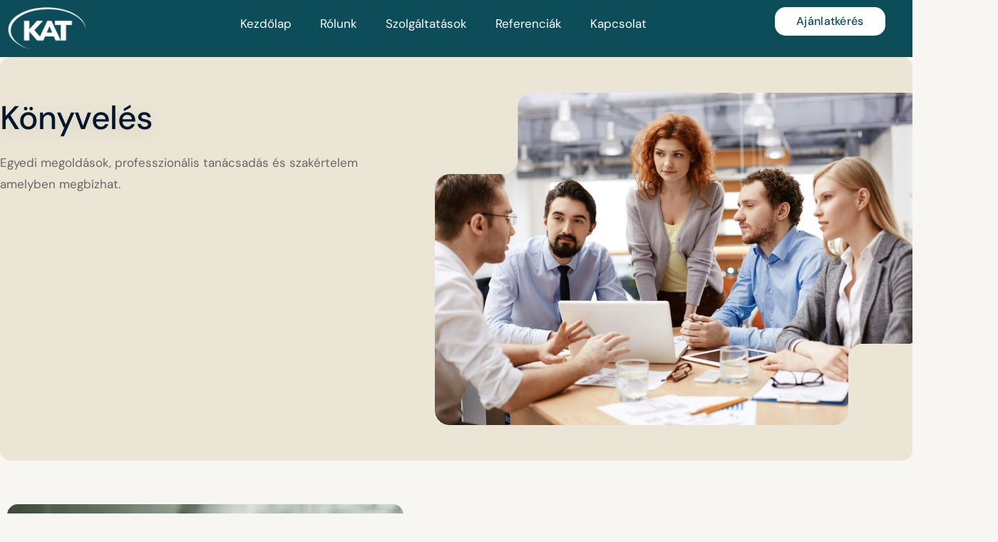

--- FILE ---
content_type: text/css
request_url: https://katzrt.hu/wp-content/uploads/elementor/css/post-10.css?ver=1768800716
body_size: 1556
content:
.elementor-kit-10{--e-global-color-primary:#04162E;--e-global-color-secondary:#0D0D13;--e-global-color-text:#666666;--e-global-color-accent:#FFFFFF;--e-global-color-495d27d:#D3D3D3;--e-global-color-4a5499b:#643FFF;--e-global-color-4ac277f:#0D4C59;--e-global-color-beb0691:#F8F6F2;--e-global-color-b9ee49c:#E4E7FF;--e-global-color-896f197:#F0FFD0;--e-global-color-430a048:#A5FCB7;--e-global-color-659f957:#87868636;--e-global-color-672356a:#D5DFFF;--e-global-color-b96bd57:#0B71D9;--e-global-color-10aa2ff:#4C21FF;--e-global-typography-primary-font-family:"DM Sans";--e-global-typography-primary-font-size:67px;--e-global-typography-primary-font-weight:500;--e-global-typography-primary-text-transform:none;--e-global-typography-primary-font-style:normal;--e-global-typography-primary-line-height:1.2em;--e-global-typography-primary-letter-spacing:-1.5px;--e-global-typography-secondary-font-family:"DM Sans";--e-global-typography-secondary-font-size:46px;--e-global-typography-secondary-font-weight:500;--e-global-typography-secondary-font-style:normal;--e-global-typography-secondary-line-height:1.2em;--e-global-typography-secondary-letter-spacing:-0.5px;--e-global-typography-text-font-family:"DM Sans";--e-global-typography-text-font-size:17px;--e-global-typography-text-font-weight:400;--e-global-typography-text-text-transform:none;--e-global-typography-text-line-height:1.8em;--e-global-typography-text-letter-spacing:0px;--e-global-typography-accent-font-family:"DM Sans";--e-global-typography-accent-font-size:16px;--e-global-typography-accent-font-weight:500;--e-global-typography-accent-text-decoration:none;--e-global-typography-accent-letter-spacing:0.3px;--e-global-typography-887363b-font-family:"DM Sans";--e-global-typography-887363b-font-size:40px;--e-global-typography-887363b-font-weight:500;--e-global-typography-887363b-line-height:1.3em;--e-global-typography-887363b-letter-spacing:-0.5px;--e-global-typography-db1e030-font-family:"DM Sans";--e-global-typography-db1e030-font-size:24px;--e-global-typography-db1e030-font-weight:600;--e-global-typography-db1e030-text-transform:none;--e-global-typography-db1e030-line-height:1.3em;--e-global-typography-db1e030-letter-spacing:-0.3px;--e-global-typography-ef116fc-font-family:"DM Sans";--e-global-typography-ef116fc-font-size:20px;--e-global-typography-ef116fc-font-weight:700;--e-global-typography-ef116fc-text-transform:none;--e-global-typography-ef116fc-line-height:1.3em;--e-global-typography-ef116fc-letter-spacing:-0.5px;--e-global-typography-0d5e945-font-family:"Inter Tight";--e-global-typography-0d5e945-font-size:15px;--e-global-typography-0d5e945-font-weight:400;--e-global-typography-0d5e945-line-height:1.4em;--e-global-typography-0d5e945-letter-spacing:-0.1px;--e-global-typography-d848767-font-family:"DM Sans";--e-global-typography-d848767-font-size:13px;--e-global-typography-d848767-font-weight:300;--e-global-typography-d848767-text-transform:none;--e-global-typography-d848767-line-height:1.4em;--e-global-typography-d848767-letter-spacing:0px;--e-global-typography-1d44c72-font-family:"Inter Tight";--e-global-typography-1d44c72-font-size:48px;--e-global-typography-1d44c72-font-weight:400;--e-global-typography-1d44c72-text-transform:none;--e-global-typography-1d44c72-line-height:1.1em;--e-global-typography-1d44c72-letter-spacing:-1px;--e-global-typography-6aaa7b7-font-family:"DM Sans";--e-global-typography-6aaa7b7-font-size:17px;--e-global-typography-6aaa7b7-font-weight:500;--e-global-typography-6aaa7b7-letter-spacing:0px;--e-global-typography-ec93f83-font-family:"DM Sans";--e-global-typography-ec93f83-font-size:14px;--e-global-typography-ec93f83-font-weight:500;--e-global-typography-ec93f83-line-height:1.8em;--e-global-typography-ec93f83-letter-spacing:0.5px;--e-global-typography-cf855e7-font-family:"Inter Tight";--e-global-typography-cf855e7-font-size:21px;--e-global-typography-cf855e7-font-weight:300;--e-global-typography-cf855e7-text-transform:none;--e-global-typography-cf855e7-font-style:italic;--e-global-typography-cf855e7-line-height:1.7em;--e-global-typography-cf855e7-letter-spacing:-0.5px;--e-global-typography-08fdc8c-font-family:"DM Sans";--e-global-typography-08fdc8c-font-size:11px;--e-global-typography-08fdc8c-font-weight:700;--e-global-typography-08fdc8c-text-transform:uppercase;--e-global-typography-08fdc8c-font-style:normal;--e-global-typography-08fdc8c-line-height:1.4em;--e-global-typography-08fdc8c-letter-spacing:1px;--e-global-typography-6e507aa-font-family:"DM Sans";--e-global-typography-6e507aa-font-size:15px;--e-global-typography-6e507aa-font-weight:500;--e-global-typography-6e507aa-line-height:0em;--e-global-typography-6e507aa-letter-spacing:-0.1px;--e-global-typography-ad85df2-font-family:"DM Sans";--e-global-typography-ad85df2-font-size:18px;--e-global-typography-ad85df2-font-weight:400;--e-global-typography-ad85df2-letter-spacing:-0.1px;--e-global-typography-1aa361c-font-family:"DM Sans";--e-global-typography-1aa361c-font-size:21px;--e-global-typography-1aa361c-font-weight:600;--e-global-typography-1aa361c-text-transform:none;--e-global-typography-1aa361c-line-height:1.3em;--e-global-typography-1aa361c-letter-spacing:-0.5px;--e-global-typography-aa8b683-font-family:"DM Sans";--e-global-typography-aa8b683-font-size:23px;--e-global-typography-aa8b683-font-weight:400;--e-global-typography-aa8b683-letter-spacing:-0.1px;--e-global-typography-8f58f23-font-family:"DM Sans";--e-global-typography-8f58f23-font-size:55px;--e-global-typography-8f58f23-font-weight:500;--e-global-typography-8f58f23-text-transform:none;--e-global-typography-8f58f23-font-style:normal;--e-global-typography-8f58f23-line-height:1.2em;--e-global-typography-8f58f23-letter-spacing:-1px;--e-global-typography-8884e97-font-family:"Frank Ruhl Libre";--e-global-typography-8884e97-font-size:65px;--e-global-typography-8884e97-font-weight:500;--e-global-typography-8884e97-text-transform:none;--e-global-typography-8884e97-font-style:italic;--e-global-typography-8884e97-line-height:0.8em;--e-global-typography-8884e97-letter-spacing:-1.7px;--e-global-typography-67c4855-font-family:"Frank Ruhl Libre";--e-global-typography-67c4855-font-size:48px;--e-global-typography-67c4855-font-weight:500;--e-global-typography-67c4855-font-style:italic;--e-global-typography-67c4855-line-height:1.2em;--e-global-typography-67c4855-letter-spacing:-0.5px;--e-global-typography-11adf44-font-family:"Frank Ruhl Libre";--e-global-typography-11adf44-font-size:26px;--e-global-typography-11adf44-font-weight:300;--e-global-typography-11adf44-text-transform:none;--e-global-typography-11adf44-line-height:1.3em;--e-global-typography-11adf44-letter-spacing:-0.5px;background-color:var( --e-global-color-beb0691 );color:var( --e-global-color-text );font-family:var( --e-global-typography-text-font-family ), Sans-serif;font-size:var( --e-global-typography-text-font-size );font-weight:var( --e-global-typography-text-font-weight );text-transform:var( --e-global-typography-text-text-transform );line-height:var( --e-global-typography-text-line-height );letter-spacing:var( --e-global-typography-text-letter-spacing );}.elementor-kit-10 button,.elementor-kit-10 input[type="button"],.elementor-kit-10 input[type="submit"],.elementor-kit-10 .elementor-button{background-color:var( --e-global-color-4a5499b );font-family:var( --e-global-typography-accent-font-family ), Sans-serif;font-size:var( --e-global-typography-accent-font-size );font-weight:var( --e-global-typography-accent-font-weight );text-decoration:var( --e-global-typography-accent-text-decoration );letter-spacing:var( --e-global-typography-accent-letter-spacing );color:var( --e-global-color-accent );border-style:none;border-radius:15px 15px 15px 15px;padding:13px 35px 13px 35px;}.elementor-kit-10 button:hover,.elementor-kit-10 button:focus,.elementor-kit-10 input[type="button"]:hover,.elementor-kit-10 input[type="button"]:focus,.elementor-kit-10 input[type="submit"]:hover,.elementor-kit-10 input[type="submit"]:focus,.elementor-kit-10 .elementor-button:hover,.elementor-kit-10 .elementor-button:focus{background-color:var( --e-global-color-4ac277f );color:var( --e-global-color-secondary );}.elementor-kit-10 e-page-transition{background-color:#FFBC7D;}.elementor-kit-10 a:hover{color:var( --e-global-color-primary );}.elementor-kit-10 h1{color:var( --e-global-color-primary );font-family:var( --e-global-typography-primary-font-family ), Sans-serif;font-size:var( --e-global-typography-primary-font-size );font-weight:var( --e-global-typography-primary-font-weight );text-transform:var( --e-global-typography-primary-text-transform );font-style:var( --e-global-typography-primary-font-style );line-height:var( --e-global-typography-primary-line-height );letter-spacing:var( --e-global-typography-primary-letter-spacing );}.elementor-kit-10 h2{color:var( --e-global-color-primary );font-family:var( --e-global-typography-secondary-font-family ), Sans-serif;font-size:var( --e-global-typography-secondary-font-size );font-weight:var( --e-global-typography-secondary-font-weight );font-style:var( --e-global-typography-secondary-font-style );line-height:var( --e-global-typography-secondary-line-height );letter-spacing:var( --e-global-typography-secondary-letter-spacing );}.elementor-kit-10 h3{color:var( --e-global-color-primary );font-family:var( --e-global-typography-887363b-font-family ), Sans-serif;font-size:var( --e-global-typography-887363b-font-size );font-weight:var( --e-global-typography-887363b-font-weight );line-height:var( --e-global-typography-887363b-line-height );letter-spacing:var( --e-global-typography-887363b-letter-spacing );word-spacing:var( --e-global-typography-887363b-word-spacing );}.elementor-kit-10 h4{color:var( --e-global-color-primary );font-family:var( --e-global-typography-db1e030-font-family ), Sans-serif;font-size:var( --e-global-typography-db1e030-font-size );font-weight:var( --e-global-typography-db1e030-font-weight );text-transform:var( --e-global-typography-db1e030-text-transform );line-height:var( --e-global-typography-db1e030-line-height );letter-spacing:var( --e-global-typography-db1e030-letter-spacing );word-spacing:var( --e-global-typography-db1e030-word-spacing );}.elementor-kit-10 h5{color:var( --e-global-color-primary );font-family:var( --e-global-typography-ef116fc-font-family ), Sans-serif;font-size:var( --e-global-typography-ef116fc-font-size );font-weight:var( --e-global-typography-ef116fc-font-weight );text-transform:var( --e-global-typography-ef116fc-text-transform );line-height:var( --e-global-typography-ef116fc-line-height );letter-spacing:var( --e-global-typography-ef116fc-letter-spacing );}.elementor-kit-10 h6{color:var( --e-global-color-primary );font-family:var( --e-global-typography-0d5e945-font-family ), Sans-serif;font-size:var( --e-global-typography-0d5e945-font-size );font-weight:var( --e-global-typography-0d5e945-font-weight );line-height:var( --e-global-typography-0d5e945-line-height );letter-spacing:var( --e-global-typography-0d5e945-letter-spacing );word-spacing:var( --e-global-typography-0d5e945-word-spacing );}.elementor-kit-10 label{color:var( --e-global-color-primary );font-family:var( --e-global-typography-text-font-family ), Sans-serif;font-size:var( --e-global-typography-text-font-size );font-weight:var( --e-global-typography-text-font-weight );text-transform:var( --e-global-typography-text-text-transform );line-height:var( --e-global-typography-text-line-height );letter-spacing:var( --e-global-typography-text-letter-spacing );}.elementor-kit-10 input:not([type="button"]):not([type="submit"]),.elementor-kit-10 textarea,.elementor-kit-10 .elementor-field-textual{font-family:var( --e-global-typography-text-font-family ), Sans-serif;font-size:var( --e-global-typography-text-font-size );font-weight:var( --e-global-typography-text-font-weight );text-transform:var( --e-global-typography-text-text-transform );line-height:var( --e-global-typography-text-line-height );letter-spacing:var( --e-global-typography-text-letter-spacing );color:var( --e-global-color-primary );border-style:solid;border-width:0px 0px 0px 0px;border-color:#FFFFFF00;border-radius:0px 0px 0px 0px;padding:12px 20px 11px 30px;}.elementor-kit-10 input:focus:not([type="button"]):not([type="submit"]),.elementor-kit-10 textarea:focus,.elementor-kit-10 .elementor-field-textual:focus{border-style:solid;border-width:0px 0px 0px 0px;border-color:#FFFFFF00;}.elementor-section.elementor-section-boxed > .elementor-container{max-width:1140px;}.e-con{--container-max-width:1140px;}.elementor-widget:not(:last-child){margin-block-end:20px;}.elementor-element{--widgets-spacing:20px 20px;--widgets-spacing-row:20px;--widgets-spacing-column:20px;}{}h1.entry-title{display:var(--page-title-display);}.site-header{padding-inline-end:0px;padding-inline-start:0px;}@media(max-width:1024px){.elementor-kit-10{--e-global-typography-primary-font-size:52px;--e-global-typography-secondary-font-size:38px;--e-global-typography-text-font-size:15px;--e-global-typography-accent-font-size:14px;--e-global-typography-887363b-font-size:35px;--e-global-typography-db1e030-font-size:24px;--e-global-typography-ef116fc-font-size:19px;--e-global-typography-0d5e945-font-size:14px;--e-global-typography-d848767-font-size:12px;--e-global-typography-1d44c72-font-size:37px;--e-global-typography-cf855e7-font-size:19px;--e-global-typography-08fdc8c-font-size:11px;--e-global-typography-6e507aa-font-size:14px;--e-global-typography-ad85df2-font-size:11px;--e-global-typography-1aa361c-font-size:19px;--e-global-typography-aa8b683-font-size:20px;--e-global-typography-8f58f23-font-size:45px;--e-global-typography-8884e97-font-size:55px;--e-global-typography-67c4855-font-size:41px;--e-global-typography-11adf44-font-size:25px;font-size:var( --e-global-typography-text-font-size );line-height:var( --e-global-typography-text-line-height );letter-spacing:var( --e-global-typography-text-letter-spacing );}.elementor-kit-10 h1{font-size:var( --e-global-typography-primary-font-size );line-height:var( --e-global-typography-primary-line-height );letter-spacing:var( --e-global-typography-primary-letter-spacing );}.elementor-kit-10 h2{font-size:var( --e-global-typography-secondary-font-size );line-height:var( --e-global-typography-secondary-line-height );letter-spacing:var( --e-global-typography-secondary-letter-spacing );}.elementor-kit-10 h3{font-size:var( --e-global-typography-887363b-font-size );line-height:var( --e-global-typography-887363b-line-height );letter-spacing:var( --e-global-typography-887363b-letter-spacing );word-spacing:var( --e-global-typography-887363b-word-spacing );}.elementor-kit-10 h4{font-size:var( --e-global-typography-db1e030-font-size );line-height:var( --e-global-typography-db1e030-line-height );letter-spacing:var( --e-global-typography-db1e030-letter-spacing );word-spacing:var( --e-global-typography-db1e030-word-spacing );}.elementor-kit-10 h5{font-size:var( --e-global-typography-ef116fc-font-size );line-height:var( --e-global-typography-ef116fc-line-height );letter-spacing:var( --e-global-typography-ef116fc-letter-spacing );}.elementor-kit-10 h6{font-size:var( --e-global-typography-0d5e945-font-size );line-height:var( --e-global-typography-0d5e945-line-height );letter-spacing:var( --e-global-typography-0d5e945-letter-spacing );word-spacing:var( --e-global-typography-0d5e945-word-spacing );}.elementor-kit-10 button,.elementor-kit-10 input[type="button"],.elementor-kit-10 input[type="submit"],.elementor-kit-10 .elementor-button{font-size:var( --e-global-typography-accent-font-size );letter-spacing:var( --e-global-typography-accent-letter-spacing );}.elementor-kit-10 label{font-size:var( --e-global-typography-text-font-size );line-height:var( --e-global-typography-text-line-height );letter-spacing:var( --e-global-typography-text-letter-spacing );}.elementor-kit-10 input:not([type="button"]):not([type="submit"]),.elementor-kit-10 textarea,.elementor-kit-10 .elementor-field-textual{font-size:var( --e-global-typography-text-font-size );line-height:var( --e-global-typography-text-line-height );letter-spacing:var( --e-global-typography-text-letter-spacing );}.elementor-section.elementor-section-boxed > .elementor-container{max-width:1024px;}.e-con{--container-max-width:1024px;}}@media(max-width:767px){.elementor-kit-10{--e-global-typography-primary-font-size:43px;--e-global-typography-secondary-font-size:36px;--e-global-typography-text-font-size:15px;--e-global-typography-accent-font-size:14px;--e-global-typography-887363b-font-size:29px;--e-global-typography-db1e030-font-size:23px;--e-global-typography-ef116fc-font-size:19px;--e-global-typography-0d5e945-font-size:13px;--e-global-typography-d848767-font-size:12px;--e-global-typography-d848767-line-height:1.5em;--e-global-typography-1d44c72-font-size:37px;--e-global-typography-cf855e7-font-size:19px;--e-global-typography-08fdc8c-font-size:11px;--e-global-typography-ad85df2-font-size:12px;--e-global-typography-1aa361c-font-size:19px;--e-global-typography-aa8b683-font-size:20px;--e-global-typography-8f58f23-font-size:35px;--e-global-typography-8884e97-font-size:43px;--e-global-typography-67c4855-font-size:38px;--e-global-typography-11adf44-font-size:25px;font-size:var( --e-global-typography-text-font-size );line-height:var( --e-global-typography-text-line-height );letter-spacing:var( --e-global-typography-text-letter-spacing );}.elementor-kit-10 h1{font-size:var( --e-global-typography-primary-font-size );line-height:var( --e-global-typography-primary-line-height );letter-spacing:var( --e-global-typography-primary-letter-spacing );}.elementor-kit-10 h2{font-size:var( --e-global-typography-secondary-font-size );line-height:var( --e-global-typography-secondary-line-height );letter-spacing:var( --e-global-typography-secondary-letter-spacing );}.elementor-kit-10 h3{font-size:var( --e-global-typography-887363b-font-size );line-height:var( --e-global-typography-887363b-line-height );letter-spacing:var( --e-global-typography-887363b-letter-spacing );word-spacing:var( --e-global-typography-887363b-word-spacing );}.elementor-kit-10 h4{font-size:var( --e-global-typography-db1e030-font-size );line-height:var( --e-global-typography-db1e030-line-height );letter-spacing:var( --e-global-typography-db1e030-letter-spacing );word-spacing:var( --e-global-typography-db1e030-word-spacing );}.elementor-kit-10 h5{font-size:var( --e-global-typography-ef116fc-font-size );line-height:var( --e-global-typography-ef116fc-line-height );letter-spacing:var( --e-global-typography-ef116fc-letter-spacing );}.elementor-kit-10 h6{font-size:var( --e-global-typography-0d5e945-font-size );line-height:var( --e-global-typography-0d5e945-line-height );letter-spacing:var( --e-global-typography-0d5e945-letter-spacing );word-spacing:var( --e-global-typography-0d5e945-word-spacing );}.elementor-kit-10 button,.elementor-kit-10 input[type="button"],.elementor-kit-10 input[type="submit"],.elementor-kit-10 .elementor-button{font-size:var( --e-global-typography-accent-font-size );letter-spacing:var( --e-global-typography-accent-letter-spacing );}.elementor-kit-10 label{font-size:var( --e-global-typography-text-font-size );line-height:var( --e-global-typography-text-line-height );letter-spacing:var( --e-global-typography-text-letter-spacing );}.elementor-kit-10 input:not([type="button"]):not([type="submit"]),.elementor-kit-10 textarea,.elementor-kit-10 .elementor-field-textual{font-size:var( --e-global-typography-text-font-size );line-height:var( --e-global-typography-text-line-height );letter-spacing:var( --e-global-typography-text-letter-spacing );}.elementor-section.elementor-section-boxed > .elementor-container{max-width:767px;}.e-con{--container-max-width:767px;}}

--- FILE ---
content_type: text/css
request_url: https://katzrt.hu/wp-content/uploads/elementor/css/post-284.css?ver=1768822552
body_size: 1839
content:
.elementor-284 .elementor-element.elementor-element-6ec1b55f{--display:flex;--flex-direction:column;--container-widget-width:calc( ( 1 - var( --container-widget-flex-grow ) ) * 100% );--container-widget-height:initial;--container-widget-flex-grow:0;--container-widget-align-self:initial;--flex-wrap-mobile:wrap;--align-items:center;border-style:none;--border-style:none;--border-radius:15px 15px 15px 15px;--margin-top:0em;--margin-bottom:0em;--margin-left:0em;--margin-right:0em;--padding-top:0em;--padding-bottom:0em;--padding-left:0em;--padding-right:0em;}.elementor-284 .elementor-element.elementor-element-6ec1b55f:not(.elementor-motion-effects-element-type-background), .elementor-284 .elementor-element.elementor-element-6ec1b55f > .elementor-motion-effects-container > .elementor-motion-effects-layer{background-color:#EBE5D5;}.elementor-284 .elementor-element.elementor-element-c08ac9e{--display:flex;--flex-direction:row;--container-widget-width:calc( ( 1 - var( --container-widget-flex-grow ) ) * 100% );--container-widget-height:100%;--container-widget-flex-grow:1;--container-widget-align-self:stretch;--flex-wrap-mobile:wrap;--justify-content:center;--align-items:center;--gap:0px 0px;--row-gap:0px;--column-gap:0px;--flex-wrap:wrap;border-style:none;--border-style:none;--margin-top:0px;--margin-bottom:0px;--margin-left:0px;--margin-right:0px;--padding-top:50px;--padding-bottom:50px;--padding-left:0px;--padding-right:0px;}.elementor-284 .elementor-element.elementor-element-5b62eeed{--display:flex;--flex-direction:column;--container-widget-width:calc( ( 1 - var( --container-widget-flex-grow ) ) * 100% );--container-widget-height:initial;--container-widget-flex-grow:0;--container-widget-align-self:initial;--flex-wrap-mobile:wrap;--justify-content:flex-start;--align-items:flex-start;--gap:4px 4px;--row-gap:4px;--column-gap:4px;--flex-wrap:wrap;--padding-top:0px;--padding-bottom:0px;--padding-left:0px;--padding-right:50px;}.elementor-284 .elementor-element.elementor-element-314d516c.elementor-element{--align-self:flex-start;}.elementor-284 .elementor-element.elementor-element-314d516c .jeg-elementor-kit.jkit-heading{text-align:left;}.elementor-284 .elementor-element.elementor-element-314d516c .jeg-elementor-kit.jkit-heading .heading-title{font-family:var( --e-global-typography-secondary-font-family ), Sans-serif;font-size:var( --e-global-typography-secondary-font-size );font-weight:var( --e-global-typography-secondary-font-weight );font-style:var( --e-global-typography-secondary-font-style );line-height:var( --e-global-typography-secondary-line-height );letter-spacing:var( --e-global-typography-secondary-letter-spacing );color:var( --e-global-color-primary );text-shadow:0px 5px 22px rgba(107.7640625, 107.7640625, 107.7640625, 0.15);}.elementor-284 .elementor-element.elementor-element-314d516c .jeg-elementor-kit.jkit-heading .heading-section-title .heading-title{padding:0px 0px 0px 0px;border-radius:0px 0px 0px 0px;border-style:none;}.elementor-284 .elementor-element.elementor-element-314d516c .jeg-elementor-kit.jkit-heading .heading-title > span{color:var( --e-global-color-4ac277f );font-family:var( --e-global-typography-67c4855-font-family ), Sans-serif;font-size:var( --e-global-typography-67c4855-font-size );font-weight:var( --e-global-typography-67c4855-font-weight );font-style:var( --e-global-typography-67c4855-font-style );line-height:var( --e-global-typography-67c4855-line-height );letter-spacing:var( --e-global-typography-67c4855-letter-spacing );}.elementor-284 .elementor-element.elementor-element-89cd686{text-align:left;font-family:var( --e-global-typography-text-font-family ), Sans-serif;font-size:var( --e-global-typography-text-font-size );font-weight:var( --e-global-typography-text-font-weight );text-transform:var( --e-global-typography-text-text-transform );line-height:var( --e-global-typography-text-line-height );letter-spacing:var( --e-global-typography-text-letter-spacing );color:var( --e-global-color-text );}.elementor-284 .elementor-element.elementor-element-2b7fb874{--display:flex;--min-height:56vh;--margin-top:0px;--margin-bottom:0px;--margin-left:0px;--margin-right:0px;--padding-top:0px;--padding-bottom:0px;--padding-left:0px;--padding-right:0px;}.elementor-284 .elementor-element.elementor-element-5a57d2e:not( .elementor-widget-image ) .elementor-widget-container, .elementor-284 .elementor-element.elementor-element-5a57d2e.elementor-widget-image .elementor-widget-container img{-webkit-mask-image:url( https://katzrt.hu/wp-content/uploads/2024/05/Asset-02.png );-webkit-mask-size:contain;-webkit-mask-position:center center;-webkit-mask-repeat:no-repeat;}.elementor-284 .elementor-element.elementor-element-64dc2f0e{--display:flex;--flex-direction:row;--container-widget-width:initial;--container-widget-height:100%;--container-widget-flex-grow:1;--container-widget-align-self:stretch;--flex-wrap-mobile:wrap;--justify-content:space-between;--flex-wrap:wrap;--padding-top:3em;--padding-bottom:5em;--padding-left:0em;--padding-right:0em;}.elementor-284 .elementor-element.elementor-element-125d9367{--display:flex;}.elementor-284 .elementor-element.elementor-element-1d89ad2a img{width:100%;height:65vh;object-fit:cover;object-position:center center;border-radius:15px 15px 15px 15px;}.elementor-284 .elementor-element.elementor-element-7fc7ad7{--display:flex;--gap:0px 0px;--row-gap:0px;--column-gap:0px;}.elementor-284 .elementor-element.elementor-element-7f7a676b.elementor-element{--align-self:flex-start;}.elementor-284 .elementor-element.elementor-element-7f7a676b .jeg-elementor-kit.jkit-heading{text-align:left;}.elementor-284 .elementor-element.elementor-element-7f7a676b .jeg-elementor-kit.jkit-heading .heading-title{font-family:var( --e-global-typography-secondary-font-family ), Sans-serif;font-size:var( --e-global-typography-secondary-font-size );font-weight:var( --e-global-typography-secondary-font-weight );font-style:var( --e-global-typography-secondary-font-style );line-height:var( --e-global-typography-secondary-line-height );letter-spacing:var( --e-global-typography-secondary-letter-spacing );color:var( --e-global-color-primary );}.elementor-284 .elementor-element.elementor-element-7f7a676b .jeg-elementor-kit.jkit-heading .heading-title > span{color:var( --e-global-color-4ac277f );font-family:"Frank Ruhl Libre", Sans-serif;font-size:48px;font-weight:500;font-style:italic;line-height:1.2em;letter-spacing:-0.5px;}.elementor-284 .elementor-element.elementor-element-4f66726b{text-align:left;font-family:var( --e-global-typography-text-font-family ), Sans-serif;font-size:var( --e-global-typography-text-font-size );font-weight:var( --e-global-typography-text-font-weight );text-transform:var( --e-global-typography-text-text-transform );line-height:var( --e-global-typography-text-line-height );letter-spacing:var( --e-global-typography-text-letter-spacing );color:var( --e-global-color-text );}.elementor-284 .elementor-element.elementor-element-41cabdb2.jkit-equal-height-enable, .elementor-284 .elementor-element.elementor-element-41cabdb2.jkit-equal-height-enable > .elementor-widget-container, .elementor-284 .elementor-element.elementor-element-41cabdb2.jkit-equal-height-enable .jeg-elementor-kit.jkit-icon-box, .elementor-284 .elementor-element.elementor-element-41cabdb2.jkit-equal-height-enable .jeg-elementor-kit.jkit-icon-box .jkit-icon-box-wrapper{height:100%;}.elementor-284 .elementor-element.elementor-element-41cabdb2 .jeg-elementor-kit.jkit-icon-box .jkit-icon-box-wrapper{background-color:#FFFFFF00;text-align:left;padding:0px 0px 0px 0px;border-style:none;border-radius:0px 0px 0px 0px;}.elementor-284 .elementor-element.elementor-element-41cabdb2 .jeg-elementor-kit.jkit-icon-box .title{margin:15px 0px 0px 0px;padding:0px 0px 0px 0px;color:var( --e-global-color-primary );font-family:var( --e-global-typography-ef116fc-font-family ), Sans-serif;font-size:var( --e-global-typography-ef116fc-font-size );font-weight:var( --e-global-typography-ef116fc-font-weight );text-transform:var( --e-global-typography-ef116fc-text-transform );line-height:var( --e-global-typography-ef116fc-line-height );letter-spacing:var( --e-global-typography-ef116fc-letter-spacing );}.elementor-284 .elementor-element.elementor-element-41cabdb2 .jeg-elementor-kit.jkit-icon-box .icon-box.icon-box-body .icon-box-description{color:var( --e-global-color-text );font-family:var( --e-global-typography-0d5e945-font-family ), Sans-serif;font-size:var( --e-global-typography-0d5e945-font-size );font-weight:var( --e-global-typography-0d5e945-font-weight );line-height:var( --e-global-typography-0d5e945-line-height );letter-spacing:var( --e-global-typography-0d5e945-letter-spacing );word-spacing:var( --e-global-typography-0d5e945-word-spacing );margin:0px 0px 0px 0px;}.elementor-284 .elementor-element.elementor-element-41cabdb2 .jeg-elementor-kit.jkit-icon-box .hover-watermark i{font-size:100px;}.elementor-284 .elementor-element.elementor-element-41cabdb2 .jeg-elementor-kit.jkit-icon-box .hover-watermark svg{width:100px;}.elementor-284 .elementor-element.elementor-element-41cabdb2 .jeg-elementor-kit.jkit-icon-box .icon-box > .icon{color:var( --e-global-color-4ac277f );border-radius:0px 0px 0px 0px;height:60px;width:32px;line-height:71px;}.elementor-284 .elementor-element.elementor-element-41cabdb2 .jeg-elementor-kit.jkit-icon-box .icon-box > .icon svg{fill:var( --e-global-color-4ac277f );width:23px;}.elementor-284 .elementor-element.elementor-element-41cabdb2 .jeg-elementor-kit.jkit-icon-box .icon-box > .icon i{font-size:23px;}.elementor-284 .elementor-element.elementor-element-5d89342d.jkit-equal-height-enable, .elementor-284 .elementor-element.elementor-element-5d89342d.jkit-equal-height-enable > .elementor-widget-container, .elementor-284 .elementor-element.elementor-element-5d89342d.jkit-equal-height-enable .jeg-elementor-kit.jkit-icon-box, .elementor-284 .elementor-element.elementor-element-5d89342d.jkit-equal-height-enable .jeg-elementor-kit.jkit-icon-box .jkit-icon-box-wrapper{height:100%;}.elementor-284 .elementor-element.elementor-element-5d89342d .jeg-elementor-kit.jkit-icon-box .jkit-icon-box-wrapper{background-color:#FFFFFF00;text-align:left;padding:0px 0px 0px 0px;border-style:none;border-radius:0px 0px 0px 0px;}.elementor-284 .elementor-element.elementor-element-5d89342d .jeg-elementor-kit.jkit-icon-box .title{margin:15px 0px 0px 0px;padding:0px 0px 0px 0px;color:var( --e-global-color-primary );font-family:var( --e-global-typography-ef116fc-font-family ), Sans-serif;font-size:var( --e-global-typography-ef116fc-font-size );font-weight:var( --e-global-typography-ef116fc-font-weight );text-transform:var( --e-global-typography-ef116fc-text-transform );line-height:var( --e-global-typography-ef116fc-line-height );letter-spacing:var( --e-global-typography-ef116fc-letter-spacing );}.elementor-284 .elementor-element.elementor-element-5d89342d .jeg-elementor-kit.jkit-icon-box .icon-box.icon-box-body .icon-box-description{color:var( --e-global-color-text );font-family:var( --e-global-typography-0d5e945-font-family ), Sans-serif;font-size:var( --e-global-typography-0d5e945-font-size );font-weight:var( --e-global-typography-0d5e945-font-weight );line-height:var( --e-global-typography-0d5e945-line-height );letter-spacing:var( --e-global-typography-0d5e945-letter-spacing );word-spacing:var( --e-global-typography-0d5e945-word-spacing );margin:0px 0px 0px 0px;}.elementor-284 .elementor-element.elementor-element-5d89342d .jeg-elementor-kit.jkit-icon-box .hover-watermark i{font-size:100px;}.elementor-284 .elementor-element.elementor-element-5d89342d .jeg-elementor-kit.jkit-icon-box .hover-watermark svg{width:100px;}.elementor-284 .elementor-element.elementor-element-5d89342d .jeg-elementor-kit.jkit-icon-box .icon-box > .icon{color:var( --e-global-color-4ac277f );border-radius:0px 0px 0px 0px;height:60px;width:32px;line-height:71px;}.elementor-284 .elementor-element.elementor-element-5d89342d .jeg-elementor-kit.jkit-icon-box .icon-box > .icon svg{fill:var( --e-global-color-4ac277f );width:23px;}.elementor-284 .elementor-element.elementor-element-5d89342d .jeg-elementor-kit.jkit-icon-box .icon-box > .icon i{font-size:23px;}.elementor-284 .elementor-element.elementor-element-43547c6f.jkit-equal-height-enable, .elementor-284 .elementor-element.elementor-element-43547c6f.jkit-equal-height-enable > .elementor-widget-container, .elementor-284 .elementor-element.elementor-element-43547c6f.jkit-equal-height-enable .jeg-elementor-kit.jkit-icon-box, .elementor-284 .elementor-element.elementor-element-43547c6f.jkit-equal-height-enable .jeg-elementor-kit.jkit-icon-box .jkit-icon-box-wrapper{height:100%;}.elementor-284 .elementor-element.elementor-element-43547c6f .jeg-elementor-kit.jkit-icon-box .jkit-icon-box-wrapper{background-color:#FFFFFF00;text-align:left;padding:0px 0px 0px 0px;border-style:none;border-radius:0px 0px 0px 0px;}.elementor-284 .elementor-element.elementor-element-43547c6f .jeg-elementor-kit.jkit-icon-box .title{margin:15px 0px 0px 0px;padding:0px 0px 0px 0px;color:var( --e-global-color-primary );font-family:var( --e-global-typography-ef116fc-font-family ), Sans-serif;font-size:var( --e-global-typography-ef116fc-font-size );font-weight:var( --e-global-typography-ef116fc-font-weight );text-transform:var( --e-global-typography-ef116fc-text-transform );line-height:var( --e-global-typography-ef116fc-line-height );letter-spacing:var( --e-global-typography-ef116fc-letter-spacing );}.elementor-284 .elementor-element.elementor-element-43547c6f .jeg-elementor-kit.jkit-icon-box .icon-box.icon-box-body .icon-box-description{color:var( --e-global-color-text );font-family:var( --e-global-typography-0d5e945-font-family ), Sans-serif;font-size:var( --e-global-typography-0d5e945-font-size );font-weight:var( --e-global-typography-0d5e945-font-weight );line-height:var( --e-global-typography-0d5e945-line-height );letter-spacing:var( --e-global-typography-0d5e945-letter-spacing );word-spacing:var( --e-global-typography-0d5e945-word-spacing );margin:0px 0px 0px 0px;}.elementor-284 .elementor-element.elementor-element-43547c6f .jeg-elementor-kit.jkit-icon-box .hover-watermark i{font-size:100px;}.elementor-284 .elementor-element.elementor-element-43547c6f .jeg-elementor-kit.jkit-icon-box .hover-watermark svg{width:100px;}.elementor-284 .elementor-element.elementor-element-43547c6f .jeg-elementor-kit.jkit-icon-box .icon-box > .icon{color:var( --e-global-color-4ac277f );border-radius:0px 0px 0px 0px;height:60px;width:32px;line-height:71px;}.elementor-284 .elementor-element.elementor-element-43547c6f .jeg-elementor-kit.jkit-icon-box .icon-box > .icon svg{fill:var( --e-global-color-4ac277f );width:23px;}.elementor-284 .elementor-element.elementor-element-43547c6f .jeg-elementor-kit.jkit-icon-box .icon-box > .icon i{font-size:23px;}.elementor-284 .elementor-element.elementor-element-3c0026f1.jkit-equal-height-enable, .elementor-284 .elementor-element.elementor-element-3c0026f1.jkit-equal-height-enable > .elementor-widget-container, .elementor-284 .elementor-element.elementor-element-3c0026f1.jkit-equal-height-enable .jeg-elementor-kit.jkit-icon-box, .elementor-284 .elementor-element.elementor-element-3c0026f1.jkit-equal-height-enable .jeg-elementor-kit.jkit-icon-box .jkit-icon-box-wrapper{height:100%;}.elementor-284 .elementor-element.elementor-element-3c0026f1 .jeg-elementor-kit.jkit-icon-box .jkit-icon-box-wrapper{background-color:#FFFFFF00;text-align:left;padding:0px 0px 0px 0px;border-style:none;border-radius:0px 0px 0px 0px;}.elementor-284 .elementor-element.elementor-element-3c0026f1 .jeg-elementor-kit.jkit-icon-box .title{margin:15px 0px 0px 0px;padding:0px 0px 0px 0px;color:var( --e-global-color-primary );font-family:var( --e-global-typography-ef116fc-font-family ), Sans-serif;font-size:var( --e-global-typography-ef116fc-font-size );font-weight:var( --e-global-typography-ef116fc-font-weight );text-transform:var( --e-global-typography-ef116fc-text-transform );line-height:var( --e-global-typography-ef116fc-line-height );letter-spacing:var( --e-global-typography-ef116fc-letter-spacing );}.elementor-284 .elementor-element.elementor-element-3c0026f1 .jeg-elementor-kit.jkit-icon-box .icon-box.icon-box-body .icon-box-description{color:var( --e-global-color-text );font-family:var( --e-global-typography-0d5e945-font-family ), Sans-serif;font-size:var( --e-global-typography-0d5e945-font-size );font-weight:var( --e-global-typography-0d5e945-font-weight );line-height:var( --e-global-typography-0d5e945-line-height );letter-spacing:var( --e-global-typography-0d5e945-letter-spacing );word-spacing:var( --e-global-typography-0d5e945-word-spacing );margin:0px 0px 0px 0px;}.elementor-284 .elementor-element.elementor-element-3c0026f1 .jeg-elementor-kit.jkit-icon-box .hover-watermark i{font-size:100px;}.elementor-284 .elementor-element.elementor-element-3c0026f1 .jeg-elementor-kit.jkit-icon-box .hover-watermark svg{width:100px;}.elementor-284 .elementor-element.elementor-element-3c0026f1 .jeg-elementor-kit.jkit-icon-box .icon-box > .icon{color:var( --e-global-color-4ac277f );border-radius:0px 0px 0px 0px;height:60px;width:32px;line-height:71px;}.elementor-284 .elementor-element.elementor-element-3c0026f1 .jeg-elementor-kit.jkit-icon-box .icon-box > .icon svg{fill:var( --e-global-color-4ac277f );width:23px;}.elementor-284 .elementor-element.elementor-element-3c0026f1 .jeg-elementor-kit.jkit-icon-box .icon-box > .icon i{font-size:23px;}.elementor-284 .elementor-element.elementor-element-0cb47b8.jkit-equal-height-enable, .elementor-284 .elementor-element.elementor-element-0cb47b8.jkit-equal-height-enable > .elementor-widget-container, .elementor-284 .elementor-element.elementor-element-0cb47b8.jkit-equal-height-enable .jeg-elementor-kit.jkit-icon-box, .elementor-284 .elementor-element.elementor-element-0cb47b8.jkit-equal-height-enable .jeg-elementor-kit.jkit-icon-box .jkit-icon-box-wrapper{height:100%;}.elementor-284 .elementor-element.elementor-element-0cb47b8 .jeg-elementor-kit.jkit-icon-box .jkit-icon-box-wrapper{background-color:#FFFFFF00;text-align:left;padding:0px 0px 0px 0px;border-style:none;border-radius:0px 0px 0px 0px;}.elementor-284 .elementor-element.elementor-element-0cb47b8 .jeg-elementor-kit.jkit-icon-box .title{margin:15px 0px 0px 0px;padding:0px 0px 0px 0px;color:var( --e-global-color-primary );font-family:var( --e-global-typography-ef116fc-font-family ), Sans-serif;font-size:var( --e-global-typography-ef116fc-font-size );font-weight:var( --e-global-typography-ef116fc-font-weight );text-transform:var( --e-global-typography-ef116fc-text-transform );line-height:var( --e-global-typography-ef116fc-line-height );letter-spacing:var( --e-global-typography-ef116fc-letter-spacing );}.elementor-284 .elementor-element.elementor-element-0cb47b8 .jeg-elementor-kit.jkit-icon-box .icon-box.icon-box-body .icon-box-description{color:var( --e-global-color-text );font-family:var( --e-global-typography-0d5e945-font-family ), Sans-serif;font-size:var( --e-global-typography-0d5e945-font-size );font-weight:var( --e-global-typography-0d5e945-font-weight );line-height:var( --e-global-typography-0d5e945-line-height );letter-spacing:var( --e-global-typography-0d5e945-letter-spacing );word-spacing:var( --e-global-typography-0d5e945-word-spacing );margin:0px 0px 0px 0px;}.elementor-284 .elementor-element.elementor-element-0cb47b8 .jeg-elementor-kit.jkit-icon-box .hover-watermark i{font-size:100px;}.elementor-284 .elementor-element.elementor-element-0cb47b8 .jeg-elementor-kit.jkit-icon-box .hover-watermark svg{width:100px;}.elementor-284 .elementor-element.elementor-element-0cb47b8 .jeg-elementor-kit.jkit-icon-box .icon-box > .icon{color:var( --e-global-color-4ac277f );border-radius:0px 0px 0px 0px;height:60px;width:32px;line-height:71px;}.elementor-284 .elementor-element.elementor-element-0cb47b8 .jeg-elementor-kit.jkit-icon-box .icon-box > .icon svg{fill:var( --e-global-color-4ac277f );width:23px;}.elementor-284 .elementor-element.elementor-element-0cb47b8 .jeg-elementor-kit.jkit-icon-box .icon-box > .icon i{font-size:23px;}@media(min-width:768px){.elementor-284 .elementor-element.elementor-element-6ec1b55f{--width:100%;}.elementor-284 .elementor-element.elementor-element-c08ac9e{--width:1400px;}.elementor-284 .elementor-element.elementor-element-5b62eeed{--width:43%;}.elementor-284 .elementor-element.elementor-element-2b7fb874{--width:50%;}.elementor-284 .elementor-element.elementor-element-64dc2f0e{--content-width:1400px;}.elementor-284 .elementor-element.elementor-element-125d9367{--width:45%;}.elementor-284 .elementor-element.elementor-element-7fc7ad7{--width:48%;}}@media(max-width:1024px) and (min-width:768px){.elementor-284 .elementor-element.elementor-element-5b62eeed{--width:700px;}.elementor-284 .elementor-element.elementor-element-2b7fb874{--width:100%;}.elementor-284 .elementor-element.elementor-element-125d9367{--width:100%;}.elementor-284 .elementor-element.elementor-element-7fc7ad7{--width:100%;}}@media(max-width:1024px){.elementor-284 .elementor-element.elementor-element-6ec1b55f{--padding-top:0em;--padding-bottom:0em;--padding-left:0em;--padding-right:0em;}.elementor-284 .elementor-element.elementor-element-5b62eeed{--flex-direction:column;--container-widget-width:calc( ( 1 - var( --container-widget-flex-grow ) ) * 100% );--container-widget-height:initial;--container-widget-flex-grow:0;--container-widget-align-self:initial;--flex-wrap-mobile:wrap;--align-items:center;--padding-top:0px;--padding-bottom:0px;--padding-left:0px;--padding-right:0px;}.elementor-284 .elementor-element.elementor-element-314d516c{width:100%;max-width:100%;}.elementor-284 .elementor-element.elementor-element-314d516c .jeg-elementor-kit.jkit-heading{text-align:center;}.elementor-284 .elementor-element.elementor-element-314d516c .jeg-elementor-kit.jkit-heading .heading-title{font-size:var( --e-global-typography-secondary-font-size );line-height:var( --e-global-typography-secondary-line-height );letter-spacing:var( --e-global-typography-secondary-letter-spacing );color:var( --e-global-color-primary );}.elementor-284 .elementor-element.elementor-element-314d516c .jeg-elementor-kit.jkit-heading .heading-title > span{font-size:var( --e-global-typography-67c4855-font-size );line-height:var( --e-global-typography-67c4855-line-height );letter-spacing:var( --e-global-typography-67c4855-letter-spacing );}.elementor-284 .elementor-element.elementor-element-89cd686{width:100%;max-width:100%;text-align:center;font-size:var( --e-global-typography-text-font-size );line-height:var( --e-global-typography-text-line-height );letter-spacing:var( --e-global-typography-text-letter-spacing );}.elementor-284 .elementor-element.elementor-element-2b7fb874{--min-height:39vh;--margin-top:20px;--margin-bottom:0px;--margin-left:0px;--margin-right:0px;}.elementor-284 .elementor-element.elementor-element-64dc2f0e{--flex-direction:column-reverse;--container-widget-width:100%;--container-widget-height:initial;--container-widget-flex-grow:0;--container-widget-align-self:initial;--flex-wrap-mobile:wrap;--padding-top:0em;--padding-bottom:0em;--padding-left:0em;--padding-right:0em;}.elementor-284 .elementor-element.elementor-element-125d9367{--margin-top:0px;--margin-bottom:0px;--margin-left:0px;--margin-right:0px;--padding-top:0px;--padding-bottom:0px;--padding-left:0px;--padding-right:0px;}.elementor-284 .elementor-element.elementor-element-1d89ad2a img{object-position:center center;border-radius:0px 0px 0px 0px;}.elementor-284 .elementor-element.elementor-element-7fc7ad7{--padding-top:20px;--padding-bottom:20px;--padding-left:50px;--padding-right:50px;}.elementor-284 .elementor-element.elementor-element-7f7a676b .jeg-elementor-kit.jkit-heading{text-align:left;}.elementor-284 .elementor-element.elementor-element-7f7a676b .jeg-elementor-kit.jkit-heading .heading-title{font-size:var( --e-global-typography-secondary-font-size );line-height:var( --e-global-typography-secondary-line-height );letter-spacing:var( --e-global-typography-secondary-letter-spacing );}.elementor-284 .elementor-element.elementor-element-7f7a676b .jeg-elementor-kit.jkit-heading .heading-title > span{font-size:42px;}.elementor-284 .elementor-element.elementor-element-4f66726b{text-align:left;font-size:var( --e-global-typography-text-font-size );line-height:var( --e-global-typography-text-line-height );letter-spacing:var( --e-global-typography-text-letter-spacing );}.elementor-284 .elementor-element.elementor-element-41cabdb2 .jeg-elementor-kit.jkit-icon-box .title{font-size:var( --e-global-typography-ef116fc-font-size );line-height:var( --e-global-typography-ef116fc-line-height );letter-spacing:var( --e-global-typography-ef116fc-letter-spacing );}.elementor-284 .elementor-element.elementor-element-41cabdb2 .jeg-elementor-kit.jkit-icon-box .icon-box.icon-box-body .icon-box-description{font-size:var( --e-global-typography-0d5e945-font-size );line-height:var( --e-global-typography-0d5e945-line-height );letter-spacing:var( --e-global-typography-0d5e945-letter-spacing );word-spacing:var( --e-global-typography-0d5e945-word-spacing );}.elementor-284 .elementor-element.elementor-element-5d89342d .jeg-elementor-kit.jkit-icon-box .title{font-size:var( --e-global-typography-ef116fc-font-size );line-height:var( --e-global-typography-ef116fc-line-height );letter-spacing:var( --e-global-typography-ef116fc-letter-spacing );}.elementor-284 .elementor-element.elementor-element-5d89342d .jeg-elementor-kit.jkit-icon-box .icon-box.icon-box-body .icon-box-description{font-size:var( --e-global-typography-0d5e945-font-size );line-height:var( --e-global-typography-0d5e945-line-height );letter-spacing:var( --e-global-typography-0d5e945-letter-spacing );word-spacing:var( --e-global-typography-0d5e945-word-spacing );}.elementor-284 .elementor-element.elementor-element-43547c6f .jeg-elementor-kit.jkit-icon-box .title{font-size:var( --e-global-typography-ef116fc-font-size );line-height:var( --e-global-typography-ef116fc-line-height );letter-spacing:var( --e-global-typography-ef116fc-letter-spacing );}.elementor-284 .elementor-element.elementor-element-43547c6f .jeg-elementor-kit.jkit-icon-box .icon-box.icon-box-body .icon-box-description{font-size:var( --e-global-typography-0d5e945-font-size );line-height:var( --e-global-typography-0d5e945-line-height );letter-spacing:var( --e-global-typography-0d5e945-letter-spacing );word-spacing:var( --e-global-typography-0d5e945-word-spacing );}.elementor-284 .elementor-element.elementor-element-3c0026f1 .jeg-elementor-kit.jkit-icon-box .title{font-size:var( --e-global-typography-ef116fc-font-size );line-height:var( --e-global-typography-ef116fc-line-height );letter-spacing:var( --e-global-typography-ef116fc-letter-spacing );}.elementor-284 .elementor-element.elementor-element-3c0026f1 .jeg-elementor-kit.jkit-icon-box .icon-box.icon-box-body .icon-box-description{font-size:var( --e-global-typography-0d5e945-font-size );line-height:var( --e-global-typography-0d5e945-line-height );letter-spacing:var( --e-global-typography-0d5e945-letter-spacing );word-spacing:var( --e-global-typography-0d5e945-word-spacing );}.elementor-284 .elementor-element.elementor-element-0cb47b8 .jeg-elementor-kit.jkit-icon-box .title{font-size:var( --e-global-typography-ef116fc-font-size );line-height:var( --e-global-typography-ef116fc-line-height );letter-spacing:var( --e-global-typography-ef116fc-letter-spacing );}.elementor-284 .elementor-element.elementor-element-0cb47b8 .jeg-elementor-kit.jkit-icon-box .icon-box.icon-box-body .icon-box-description{font-size:var( --e-global-typography-0d5e945-font-size );line-height:var( --e-global-typography-0d5e945-line-height );letter-spacing:var( --e-global-typography-0d5e945-letter-spacing );word-spacing:var( --e-global-typography-0d5e945-word-spacing );}}@media(max-width:767px){.elementor-284 .elementor-element.elementor-element-6ec1b55f{--width:100%;--padding-top:0em;--padding-bottom:0em;--padding-left:0em;--padding-right:0em;}.elementor-284 .elementor-element.elementor-element-c08ac9e{--width:100%;--padding-top:020px;--padding-bottom:030px;--padding-left:0px;--padding-right:0px;}.elementor-284 .elementor-element.elementor-element-5b62eeed{--padding-top:15px;--padding-bottom:15px;--padding-left:15px;--padding-right:15px;}.elementor-284 .elementor-element.elementor-element-314d516c .jeg-elementor-kit.jkit-heading{text-align:center;}.elementor-284 .elementor-element.elementor-element-314d516c .jeg-elementor-kit.jkit-heading .heading-title{font-size:var( --e-global-typography-secondary-font-size );line-height:var( --e-global-typography-secondary-line-height );letter-spacing:var( --e-global-typography-secondary-letter-spacing );}.elementor-284 .elementor-element.elementor-element-314d516c .jeg-elementor-kit.jkit-heading .heading-title > span{font-size:var( --e-global-typography-67c4855-font-size );line-height:var( --e-global-typography-67c4855-line-height );letter-spacing:var( --e-global-typography-67c4855-letter-spacing );}.elementor-284 .elementor-element.elementor-element-89cd686{font-size:var( --e-global-typography-text-font-size );line-height:var( --e-global-typography-text-line-height );letter-spacing:var( --e-global-typography-text-letter-spacing );}.elementor-284 .elementor-element.elementor-element-2b7fb874{--min-height:28vh;--margin-top:0px;--margin-bottom:0px;--margin-left:0px;--margin-right:0px;--padding-top:0px;--padding-bottom:0px;--padding-left:015px;--padding-right:015px;}.elementor-284 .elementor-element.elementor-element-1d89ad2a > .elementor-widget-container{margin:0px 0px 0px 0px;padding:0px 0px 0px 0px;}.elementor-284 .elementor-element.elementor-element-1d89ad2a img{height:40vh;}.elementor-284 .elementor-element.elementor-element-7fc7ad7{--padding-top:15px;--padding-bottom:15px;--padding-left:15px;--padding-right:15px;}.elementor-284 .elementor-element.elementor-element-7f7a676b .jeg-elementor-kit.jkit-heading .heading-title{font-size:var( --e-global-typography-secondary-font-size );line-height:var( --e-global-typography-secondary-line-height );letter-spacing:var( --e-global-typography-secondary-letter-spacing );}.elementor-284 .elementor-element.elementor-element-7f7a676b .jeg-elementor-kit.jkit-heading .heading-title > span{font-size:40px;}.elementor-284 .elementor-element.elementor-element-4f66726b{font-size:var( --e-global-typography-text-font-size );line-height:var( --e-global-typography-text-line-height );letter-spacing:var( --e-global-typography-text-letter-spacing );}.elementor-284 .elementor-element.elementor-element-41cabdb2 .jeg-elementor-kit.jkit-icon-box .jkit-icon-box-wrapper{text-align:left;padding:20px 20px 20px 20px;}.elementor-284 .elementor-element.elementor-element-41cabdb2 .jeg-elementor-kit.jkit-icon-box .title{margin:0px 0px 010px 0px;font-size:var( --e-global-typography-ef116fc-font-size );line-height:var( --e-global-typography-ef116fc-line-height );letter-spacing:var( --e-global-typography-ef116fc-letter-spacing );}.elementor-284 .elementor-element.elementor-element-41cabdb2 .jeg-elementor-kit.jkit-icon-box .icon-box.icon-box-body .icon-box-description{font-size:var( --e-global-typography-0d5e945-font-size );line-height:var( --e-global-typography-0d5e945-line-height );letter-spacing:var( --e-global-typography-0d5e945-letter-spacing );word-spacing:var( --e-global-typography-0d5e945-word-spacing );margin:0px 0px 0px 0px;}.elementor-284 .elementor-element.elementor-element-5d89342d .jeg-elementor-kit.jkit-icon-box .jkit-icon-box-wrapper{text-align:left;padding:20px 20px 20px 20px;}.elementor-284 .elementor-element.elementor-element-5d89342d .jeg-elementor-kit.jkit-icon-box .title{margin:0px 0px 10px 0px;font-size:var( --e-global-typography-ef116fc-font-size );line-height:var( --e-global-typography-ef116fc-line-height );letter-spacing:var( --e-global-typography-ef116fc-letter-spacing );}.elementor-284 .elementor-element.elementor-element-5d89342d .jeg-elementor-kit.jkit-icon-box .icon-box.icon-box-body .icon-box-description{font-size:var( --e-global-typography-0d5e945-font-size );line-height:var( --e-global-typography-0d5e945-line-height );letter-spacing:var( --e-global-typography-0d5e945-letter-spacing );word-spacing:var( --e-global-typography-0d5e945-word-spacing );margin:0px 0px 0px 0px;}.elementor-284 .elementor-element.elementor-element-43547c6f .jeg-elementor-kit.jkit-icon-box .jkit-icon-box-wrapper{text-align:left;padding:20px 20px 20px 20px;}.elementor-284 .elementor-element.elementor-element-43547c6f .jeg-elementor-kit.jkit-icon-box .title{margin:0px 0px 10px 0px;font-size:var( --e-global-typography-ef116fc-font-size );line-height:var( --e-global-typography-ef116fc-line-height );letter-spacing:var( --e-global-typography-ef116fc-letter-spacing );}.elementor-284 .elementor-element.elementor-element-43547c6f .jeg-elementor-kit.jkit-icon-box .icon-box.icon-box-body .icon-box-description{font-size:var( --e-global-typography-0d5e945-font-size );line-height:var( --e-global-typography-0d5e945-line-height );letter-spacing:var( --e-global-typography-0d5e945-letter-spacing );word-spacing:var( --e-global-typography-0d5e945-word-spacing );margin:0px 0px 0px 0px;}.elementor-284 .elementor-element.elementor-element-3c0026f1 .jeg-elementor-kit.jkit-icon-box .jkit-icon-box-wrapper{text-align:left;padding:20px 20px 20px 20px;}.elementor-284 .elementor-element.elementor-element-3c0026f1 .jeg-elementor-kit.jkit-icon-box .title{margin:0px 0px 10px 0px;font-size:var( --e-global-typography-ef116fc-font-size );line-height:var( --e-global-typography-ef116fc-line-height );letter-spacing:var( --e-global-typography-ef116fc-letter-spacing );}.elementor-284 .elementor-element.elementor-element-3c0026f1 .jeg-elementor-kit.jkit-icon-box .icon-box.icon-box-body .icon-box-description{font-size:var( --e-global-typography-0d5e945-font-size );line-height:var( --e-global-typography-0d5e945-line-height );letter-spacing:var( --e-global-typography-0d5e945-letter-spacing );word-spacing:var( --e-global-typography-0d5e945-word-spacing );margin:0px 0px 0px 0px;}.elementor-284 .elementor-element.elementor-element-0cb47b8 .jeg-elementor-kit.jkit-icon-box .jkit-icon-box-wrapper{text-align:left;padding:20px 20px 20px 20px;}.elementor-284 .elementor-element.elementor-element-0cb47b8 .jeg-elementor-kit.jkit-icon-box .title{margin:0px 0px 10px 0px;font-size:var( --e-global-typography-ef116fc-font-size );line-height:var( --e-global-typography-ef116fc-line-height );letter-spacing:var( --e-global-typography-ef116fc-letter-spacing );}.elementor-284 .elementor-element.elementor-element-0cb47b8 .jeg-elementor-kit.jkit-icon-box .icon-box.icon-box-body .icon-box-description{font-size:var( --e-global-typography-0d5e945-font-size );line-height:var( --e-global-typography-0d5e945-line-height );letter-spacing:var( --e-global-typography-0d5e945-letter-spacing );word-spacing:var( --e-global-typography-0d5e945-word-spacing );margin:0px 0px 0px 0px;}}@media (min-width: 1025px) {.elementor-element.elementor-element-41cabdb2 .jeg-elementor-kit.jkit-icon-box .jkit-icon-box-wrapper { display: -webkit-box; display: -ms-flexbox; display: flex; -webkit-box-align: start; -ms-flex-align: start; align-items: flex-start; flex-direction: row; } }@media (min-width: 1025px) {.elementor-element.elementor-element-41cabdb2 .jeg-elementor-kit.jkit-icon-box .jkit-icon-box-wrapper .icon-box.icon-box-header { margin-right: 15px; margin-left: unset; } }@media (max-width: 767px) {.elementor-element.elementor-element-41cabdb2 .jeg-elementor-kit.jkit-icon-box .jkit-icon-box-wrapper { display: -webkit-box; display: -ms-flexbox; display: flex; -webkit-box-align: start; -ms-flex-align: start; align-items: flex-start; flex-direction: row; } }@media (max-width: 767px) {.elementor-element.elementor-element-41cabdb2 .jeg-elementor-kit.jkit-icon-box .jkit-icon-box-wrapper .icon-box.icon-box-header { margin-right: 15px; margin-left: unset; } }
@media (min-width: 1025px) {.elementor-element.elementor-element-5d89342d .jeg-elementor-kit.jkit-icon-box .jkit-icon-box-wrapper { display: -webkit-box; display: -ms-flexbox; display: flex; -webkit-box-align: start; -ms-flex-align: start; align-items: flex-start; flex-direction: row; } }@media (min-width: 1025px) {.elementor-element.elementor-element-5d89342d .jeg-elementor-kit.jkit-icon-box .jkit-icon-box-wrapper .icon-box.icon-box-header { margin-right: 15px; margin-left: unset; } }@media (max-width: 767px) {.elementor-element.elementor-element-5d89342d .jeg-elementor-kit.jkit-icon-box .jkit-icon-box-wrapper { display: -webkit-box; display: -ms-flexbox; display: flex; -webkit-box-align: start; -ms-flex-align: start; align-items: flex-start; flex-direction: row; } }@media (max-width: 767px) {.elementor-element.elementor-element-5d89342d .jeg-elementor-kit.jkit-icon-box .jkit-icon-box-wrapper .icon-box.icon-box-header { margin-right: 15px; margin-left: unset; } }
@media (min-width: 1025px) {.elementor-element.elementor-element-43547c6f .jeg-elementor-kit.jkit-icon-box .jkit-icon-box-wrapper { display: -webkit-box; display: -ms-flexbox; display: flex; -webkit-box-align: start; -ms-flex-align: start; align-items: flex-start; flex-direction: row; } }@media (min-width: 1025px) {.elementor-element.elementor-element-43547c6f .jeg-elementor-kit.jkit-icon-box .jkit-icon-box-wrapper .icon-box.icon-box-header { margin-right: 15px; margin-left: unset; } }@media (max-width: 767px) {.elementor-element.elementor-element-43547c6f .jeg-elementor-kit.jkit-icon-box .jkit-icon-box-wrapper { display: -webkit-box; display: -ms-flexbox; display: flex; -webkit-box-align: start; -ms-flex-align: start; align-items: flex-start; flex-direction: row; } }@media (max-width: 767px) {.elementor-element.elementor-element-43547c6f .jeg-elementor-kit.jkit-icon-box .jkit-icon-box-wrapper .icon-box.icon-box-header { margin-right: 15px; margin-left: unset; } }
@media (min-width: 1025px) {.elementor-element.elementor-element-3c0026f1 .jeg-elementor-kit.jkit-icon-box .jkit-icon-box-wrapper { display: -webkit-box; display: -ms-flexbox; display: flex; -webkit-box-align: start; -ms-flex-align: start; align-items: flex-start; flex-direction: row; } }@media (min-width: 1025px) {.elementor-element.elementor-element-3c0026f1 .jeg-elementor-kit.jkit-icon-box .jkit-icon-box-wrapper .icon-box.icon-box-header { margin-right: 15px; margin-left: unset; } }@media (max-width: 767px) {.elementor-element.elementor-element-3c0026f1 .jeg-elementor-kit.jkit-icon-box .jkit-icon-box-wrapper { display: -webkit-box; display: -ms-flexbox; display: flex; -webkit-box-align: start; -ms-flex-align: start; align-items: flex-start; flex-direction: row; } }@media (max-width: 767px) {.elementor-element.elementor-element-3c0026f1 .jeg-elementor-kit.jkit-icon-box .jkit-icon-box-wrapper .icon-box.icon-box-header { margin-right: 15px; margin-left: unset; } }
@media (min-width: 1025px) {.elementor-element.elementor-element-0cb47b8 .jeg-elementor-kit.jkit-icon-box .jkit-icon-box-wrapper { display: -webkit-box; display: -ms-flexbox; display: flex; -webkit-box-align: start; -ms-flex-align: start; align-items: flex-start; flex-direction: row; } }@media (min-width: 1025px) {.elementor-element.elementor-element-0cb47b8 .jeg-elementor-kit.jkit-icon-box .jkit-icon-box-wrapper .icon-box.icon-box-header { margin-right: 15px; margin-left: unset; } }@media (max-width: 767px) {.elementor-element.elementor-element-0cb47b8 .jeg-elementor-kit.jkit-icon-box .jkit-icon-box-wrapper { display: -webkit-box; display: -ms-flexbox; display: flex; -webkit-box-align: start; -ms-flex-align: start; align-items: flex-start; flex-direction: row; } }@media (max-width: 767px) {.elementor-element.elementor-element-0cb47b8 .jeg-elementor-kit.jkit-icon-box .jkit-icon-box-wrapper .icon-box.icon-box-header { margin-right: 15px; margin-left: unset; } }

--- FILE ---
content_type: text/css
request_url: https://katzrt.hu/wp-content/uploads/elementor/css/post-147.css?ver=1768800717
body_size: 411
content:
.elementor-147 .elementor-element.elementor-element-5466d27a{--display:flex;--min-height:0px;--flex-direction:row;--container-widget-width:calc( ( 1 - var( --container-widget-flex-grow ) ) * 100% );--container-widget-height:100%;--container-widget-flex-grow:1;--container-widget-align-self:stretch;--flex-wrap-mobile:wrap;--align-items:stretch;--gap:10px 10px;--row-gap:10px;--column-gap:10px;border-style:none;--border-style:none;--margin-top:0px;--margin-bottom:0px;--margin-left:0px;--margin-right:0px;--padding-top:0px;--padding-bottom:0px;--padding-left:0px;--padding-right:0px;--z-index:10;}.elementor-147 .elementor-element.elementor-element-5466d27a:not(.elementor-motion-effects-element-type-background), .elementor-147 .elementor-element.elementor-element-5466d27a > .elementor-motion-effects-container > .elementor-motion-effects-layer{background-color:var( --e-global-color-4ac277f );}.elementor-147 .elementor-element.elementor-element-79a772ca{--display:flex;--justify-content:center;}.elementor-147 .elementor-element.elementor-element-289f5e75{text-align:left;}.elementor-147 .elementor-element.elementor-element-289f5e75 img{width:50%;}.elementor-147 .elementor-element.elementor-element-34351388{--display:flex;--justify-content:center;}.elementor-147 .elementor-element.elementor-element-34351388.e-con{--flex-grow:0;--flex-shrink:0;}.elementor-147 .elementor-element.elementor-element-63e1b70 .elementor-menu-toggle{margin-left:auto;background-color:#AA4F4F00;}.elementor-147 .elementor-element.elementor-element-63e1b70 .elementor-nav-menu--main .elementor-item{color:var( --e-global-color-accent );fill:var( --e-global-color-accent );}.elementor-147 .elementor-element.elementor-element-63e1b70 .elementor-nav-menu--main .elementor-item:hover,
					.elementor-147 .elementor-element.elementor-element-63e1b70 .elementor-nav-menu--main .elementor-item.elementor-item-active,
					.elementor-147 .elementor-element.elementor-element-63e1b70 .elementor-nav-menu--main .elementor-item.highlighted,
					.elementor-147 .elementor-element.elementor-element-63e1b70 .elementor-nav-menu--main .elementor-item:focus{color:var( --e-global-color-896f197 );fill:var( --e-global-color-896f197 );}.elementor-147 .elementor-element.elementor-element-63e1b70 .elementor-nav-menu--main .elementor-item.elementor-item-active{color:var( --e-global-color-896f197 );}.elementor-147 .elementor-element.elementor-element-63e1b70 div.elementor-menu-toggle{color:#FFFFFF;}.elementor-147 .elementor-element.elementor-element-63e1b70 div.elementor-menu-toggle svg{fill:#FFFFFF;}.elementor-147 .elementor-element.elementor-element-78d73789{--display:flex;--justify-content:center;}.elementor-147 .elementor-element.elementor-element-1b287053 .elementor-button{background-color:var( --e-global-color-accent );fill:var( --e-global-color-4ac277f );color:var( --e-global-color-4ac277f );padding:12px 30px 12px 30px;}.elementor-147 .elementor-element.elementor-element-1b287053 .elementor-button:hover, .elementor-147 .elementor-element.elementor-element-1b287053 .elementor-button:focus{background-color:var( --e-global-color-896f197 );color:var( --e-global-color-primary );}.elementor-147 .elementor-element.elementor-element-1b287053 .elementor-button:hover svg, .elementor-147 .elementor-element.elementor-element-1b287053 .elementor-button:focus svg{fill:var( --e-global-color-primary );}.elementor-theme-builder-content-area{height:400px;}.elementor-location-header:before, .elementor-location-footer:before{content:"";display:table;clear:both;}@media(max-width:1024px){.elementor-147 .elementor-element.elementor-element-5466d27a{--min-height:0px;--margin-top:0px;--margin-bottom:0px;--margin-left:0px;--margin-right:0px;}.elementor-147 .elementor-element.elementor-element-289f5e75 img{width:100%;}}@media(max-width:767px){.elementor-147 .elementor-element.elementor-element-5466d27a{--min-height:0px;--margin-top:0px;--margin-bottom:0px;--margin-left:0px;--margin-right:0px;--padding-top:0em;--padding-bottom:0em;--padding-left:0em;--padding-right:0em;}.elementor-147 .elementor-element.elementor-element-79a772ca{--width:54%;}.elementor-147 .elementor-element.elementor-element-289f5e75 img{width:50%;}.elementor-147 .elementor-element.elementor-element-34351388{--width:43%;}.elementor-147 .elementor-element.elementor-element-78d73789{--width:50%;}}@media(min-width:768px){.elementor-147 .elementor-element.elementor-element-5466d27a{--content-width:1400px;}.elementor-147 .elementor-element.elementor-element-79a772ca{--width:19%;}.elementor-147 .elementor-element.elementor-element-34351388{--width:59.127%;}.elementor-147 .elementor-element.elementor-element-78d73789{--width:19.664%;}}@media(max-width:1024px) and (min-width:768px){.elementor-147 .elementor-element.elementor-element-79a772ca{--width:100%;}.elementor-147 .elementor-element.elementor-element-34351388{--width:75%;}.elementor-147 .elementor-element.elementor-element-78d73789{--width:75%;}}